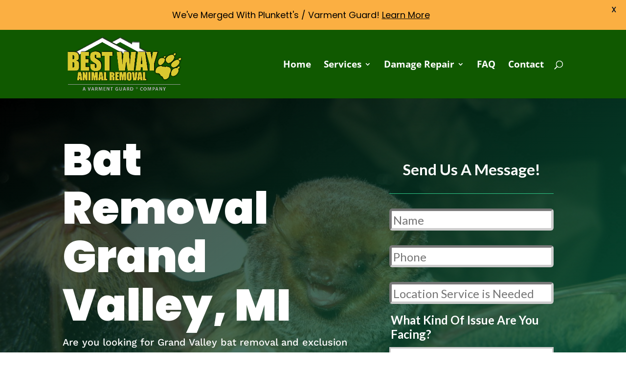

--- FILE ---
content_type: text/html; charset=utf-8
request_url: https://form.jotform.com/211544658218155?isIframeEmbed=1
body_size: 9000
content:
<!DOCTYPE HTML PUBLIC "-//W3C//DTD HTML 4.01//EN" "http://www.w3.org/TR/html4/strict.dtd">
<html lang="en-US"  class="supernova "><head>
<meta http-equiv="Content-Type" content="text/html; charset=utf-8" />
<link rel="alternate" type="application/json+oembed" href="https://www.jotform.com/oembed/?format=json&amp;url=https%3A%2F%2Fform.jotform.com%2F211544658218155" title="oEmbed Form">
<link rel="alternate" type="text/xml+oembed" href="https://www.jotform.com/oembed/?format=xml&amp;url=https%3A%2F%2Fform.jotform.com%2F211544658218155" title="oEmbed Form">
<meta property="og:title" content="Best Way Form" >
<meta property="og:url" content="https://form.jotform.com/211544658218155" >
<meta property="og:description" content="Please click the link to complete this form." >
<meta name="slack-app-id" content="AHNMASS8M">
<meta data-name="preventCloning" content="1">
<meta property="og:image" content="https://cdn.jotfor.ms/assets/img/landing/opengraph.png" />
<link rel="shortcut icon" href="https://cdn.jotfor.ms/assets/img/favicons/favicon-2021-light%402x.png">
<link rel="apple-touch-icon" href="https://cdn.jotfor.ms/assets/img/favicons/favicon-2021-light%402x.png">
<script>
          var favicon = document.querySelector('link[rel="shortcut icon"]');
          window.isDarkMode = (window.matchMedia && window.matchMedia('(prefers-color-scheme: dark)').matches);
          if(favicon && window.isDarkMode) {
              favicon.href = favicon.href.replaceAll('favicon-2021-light%402x.png', 'favicon-2021-dark%402x.png');
          }
      </script><link rel="canonical" href="https://form.jotform.com/211544658218155" />
<meta name="viewport" content="width=device-width, initial-scale=1.0, maximum-scale=5.0, user-scalable=1" />
<meta name="HandheldFriendly" content="true" />
<title>Best Way Form</title>
<link href="https://cdn.jotfor.ms/s/static/f4e17066307/static/formCss.css" rel="stylesheet" type="text/css" />
<link type="text/css" rel="stylesheet" href="https://cdn.jotfor.ms/stylebuilder/static/form-common.css?v=bfad20d
"/>
<link type="text/css" rel="stylesheet" href="https://cdn.jotfor.ms/css/styles/nova.css?3.3.68107" />
<style type="text/css">@media print{*{-webkit-print-color-adjust: exact !important;color-adjust: exact !important;}.form-section{display:inline!important}.form-pagebreak{display:none!important}.form-section-closed{height:auto!important}.page-section{position:initial!important}}</style>
<link id="custom-font" type="text/css" rel="stylesheet" href="//fonts.googleapis.com/css?family=Lato:light,lightitalic,normal,italic,bold,bolditalic" />
<link type="text/css" rel="stylesheet" href="https://cdn.jotfor.ms/themes/CSS/566a91c2977cdfcd478b4567.css?v=3.3.68107"/>
<link type="text/css" rel="stylesheet" href="https://cdn.jotfor.ms/s/static/f4e17066307/css/styles/payment/payment_feature.css?3.3.68107" />
<style type="text/css">
@import '//fonts.googleapis.com/css?family=Lato:light,lightitalic,normal,italic,bold,bolditalic';

    .form-label-left{
        width:500px;
    }
    .form-line{
        padding-top:0px;
        padding-bottom:0px;
    }
    .form-label-right{
        width:500px;
    }
    body, html{
        margin:0;
        padding:0;
        background:rgba(255,255,255,0);
    }

    .form-all{
        margin:0px auto;
        padding-top:0px;
        width:500px;
        color:#ffffff !important;
        font-family:'Lato';
        font-size:24px;
    }
</style>

<style type="text/css" id="form-designer-style">
@import "https://fonts.googleapis.com/css?family=Lato:light,lightitalic,normal,italic,bold,bolditalic";
@import "//www.jotform.com/themes/css/buttons/form-submit-button-simple_black.css";
@import (css) "@{buttonFontLink}";
    /* Injected CSS Code */


.form-all:after {
  content: "";
  display: table;
  clear: both;
}
.form-all {
  font-family: "Lato", sans-serif;
}
.form-all {
  width: 500px;
}
.form-label-left,
.form-label-right {
  width: 500px;
}
.form-label {
  white-space: normal;
}
.form-label.form-label-auto {
  display: inline-block;
  float: left;
  text-align: left;
  word-break: break-word;
  width: 500px;
}
.form-label-left {
  display: inline-block;
  white-space: normal;
  float: left;
  text-align: left;
}
.form-label-right {
  display: inline-block;
  white-space: normal;
  float: left;
  text-align: right;
}
.form-label-top {
  white-space: normal;
  display: block;
  float: none;
  text-align: left;
}
.form-radio-item label:before {
  top: 0;
}
.form-all {
  font-size: 24px;
}
.form-label {
  font-weight: bold;
}
.form-checkbox-item label,
.form-radio-item label {
  font-weight: normal;
}
.supernova {
  background-color: #53d7a0;
  background-color: rgba(255, 255, 255, 0);
}
.supernova body {
  background-color: transparent;
}
/*
@width30: (unit(@formWidth, px) + 60px);
@width60: (unit(@formWidth, px)+ 120px);
@width90: (unit(@formWidth, px)+ 180px);
*/
/* | */
@media screen and (min-width: 480px) {
  .supernova .form-all {
    border: 1px solid rgba(230, 230, 230, 0);
    box-shadow: 0 3px 9px rgba(0, 0, 0, 0.1);
  }
}
/* | */
/* | */
@media screen and (max-width: 480px) {
  .jotform-form .form-all {
    margin: 0;
    width: 100%;
  }
}
/* | */
/* | */
@media screen and (min-width: 480px) and (max-width: 767px) {
  .jotform-form .form-all {
    margin: 0;
    width: 100%;
  }
}
/* | */
/* | */
@media screen and (min-width: 480px) and (max-width: 499px) {
  .jotform-form .form-all {
    margin: 0;
    width: 100%;
  }
}
/* | */
/* | */
@media screen and (min-width: 768px) {
  .jotform-form {
    padding: 60px 0;
  }
}
/* | */
/* | */
@media screen and (max-width: 499px) {
  .jotform-form .form-all {
    margin: 0;
    width: 100%;
  }
}
/* | */
.supernova .form-all,
.form-all {
  background-color: #53d7a0;
  border: 1px solid transparent;
}
.form-header-group {
  border-color: #2fc888;
}
.form-matrix-table tr {
  border-color: #2fc888;
}
.form-matrix-table tr:nth-child(2n) {
  background-color: #3ed295;
}
.form-all {
  color: #ffffff;
}
.form-header-group .form-header {
  color: #ffffff;
}
.form-header-group .form-subHeader {
  color: #ffffff;
}
.form-sub-label {
  color: #ffffff;
}
.form-label-top,
.form-label-left,
.form-label-right,
.form-html {
  color: #ffffff;
}
.form-checkbox-item label,
.form-radio-item label {
  color: #ffffff;
}
.form-line.form-line-active {
  -webkit-transition-property: all;
  -moz-transition-property: all;
  -ms-transition-property: all;
  -o-transition-property: all;
  transition-property: all;
  -webkit-transition-duration: 0.3s;
  -moz-transition-duration: 0.3s;
  -ms-transition-duration: 0.3s;
  -o-transition-duration: 0.3s;
  transition-duration: 0.3s;
  -webkit-transition-timing-function: ease;
  -moz-transition-timing-function: ease;
  -ms-transition-timing-function: ease;
  -o-transition-timing-function: ease;
  transition-timing-function: ease;
  background-color: rgba(255, 255, 255, 0);
}
/* omer */
.form-radio-item,
.form-checkbox-item {
  padding-bottom: 0px !important;
}
.form-radio-item:last-child,
.form-checkbox-item:last-child {
  padding-bottom: 0;
}
/* omer */
[data-type="control_radio"] .form-input,
[data-type="control_checkbox"] .form-input,
[data-type="control_radio"] .form-input-wide,
[data-type="control_checkbox"] .form-input-wide {
  width: 100%;
  max-width: 500px;
}
.form-radio-item,
.form-checkbox-item {
  width: 100%;
  max-width: 500px;
  box-sizing: border-box;
}
.form-textbox.form-radio-other-input,
.form-textbox.form-checkbox-other-input {
  width: 80%;
  margin-left: 3%;
  box-sizing: border-box;
}
.form-multiple-column {
  width: 100%;
}
.form-multiple-column .form-radio-item,
.form-multiple-column .form-checkbox-item {
  width: 10%;
}
.form-multiple-column[data-columncount="1"] .form-radio-item,
.form-multiple-column[data-columncount="1"] .form-checkbox-item {
  width: 100%;
}
.form-multiple-column[data-columncount="2"] .form-radio-item,
.form-multiple-column[data-columncount="2"] .form-checkbox-item {
  width: 50%;
}
.form-multiple-column[data-columncount="3"] .form-radio-item,
.form-multiple-column[data-columncount="3"] .form-checkbox-item {
  width: 33.33333333%;
}
.form-multiple-column[data-columncount="4"] .form-radio-item,
.form-multiple-column[data-columncount="4"] .form-checkbox-item {
  width: 25%;
}
.form-multiple-column[data-columncount="5"] .form-radio-item,
.form-multiple-column[data-columncount="5"] .form-checkbox-item {
  width: 20%;
}
.form-multiple-column[data-columncount="6"] .form-radio-item,
.form-multiple-column[data-columncount="6"] .form-checkbox-item {
  width: 16.66666667%;
}
.form-multiple-column[data-columncount="7"] .form-radio-item,
.form-multiple-column[data-columncount="7"] .form-checkbox-item {
  width: 14.28571429%;
}
.form-multiple-column[data-columncount="8"] .form-radio-item,
.form-multiple-column[data-columncount="8"] .form-checkbox-item {
  width: 12.5%;
}
.form-multiple-column[data-columncount="9"] .form-radio-item,
.form-multiple-column[data-columncount="9"] .form-checkbox-item {
  width: 11.11111111%;
}
.form-single-column .form-checkbox-item,
.form-single-column .form-radio-item {
  width: 100%;
}
.form-checkbox-item .editor-container div,
.form-radio-item .editor-container div {
  position: relative;
}
.form-checkbox-item .editor-container div:before,
.form-radio-item .editor-container div:before {
  display: inline-block;
  vertical-align: middle;
  box-sizing: border-box;
  left: 0;
  width: 18px;
  height: 18px;
}
.form-checkbox-item,
.form-radio-item {
  padding-left: 2px;
}
.form-checkbox-item input,
.form-radio-item input {
  margin-top: 2px;
}
.supernova {
  height: 100%;
  background-repeat: no-repeat;
  background-attachment: scroll;
  background-position: center top;
  background-repeat: repeat;
}
.supernova {
  background-image: none;
}
#stage {
  background-image: none;
}
/* | */
.form-all {
  background-repeat: no-repeat;
  background-attachment: scroll;
  background-position: center top;
  background-repeat: repeat;
}
.form-header-group {
  background-repeat: no-repeat;
  background-attachment: scroll;
  background-position: center top;
}
.form-line {
  margin-top: 0px;
  margin-bottom: 0px;
}
.form-line {
  padding: 9px 37px;
}
.form-all .form-textbox,
.form-all .form-radio-other-input,
.form-all .form-checkbox-other-input,
.form-all .form-captcha input,
.form-all .form-spinner input,
.form-all .form-pagebreak-back,
.form-all .form-pagebreak-next,
.form-all .qq-upload-button,
.form-all .form-error-message {
  border-radius: 6px;
}
.form-all .form-sub-label {
  margin-left: 3px;
}
.form-all .form-textarea {
  border-radius: 6px;
}
.form-all {
  border-radius: 20px;
}
.form-section:first-child {
  border-radius: 20px 20px 0 0;
}
.form-section:last-child {
  border-radius: 0 0 20px 20px;
}
.form-all .qq-upload-button,
.form-all .form-submit-button,
.form-all .form-submit-reset,
.form-all .form-submit-print {
  height: 50px;
  width: 134px;
  font-size: 1.15em;
  padding: 12px 18px;
  display: block;
  width: 100%;
  margin: 0;
  font-family: "Arial #000000", sans-serif;
  font-size: 22px;
  font-weight: 900;
  border: none;
  border-width: 2px !important;
  border-style: inset !important;
}
.form-all .form-buttons-wrapper {
  margin-left: 0 !important;
}
.form-all .form-pagebreak-back-container,
.form-all .form-pagebreak-next-container {
  width: 48% !important;
  padding: 24px 0;
}
.form-all .form-pagebreak-next-container {
  margin-left: 4%;
}
.form-all .form-submit-print {
  margin-left: 0 !important;
  margin-right: 0 !important;
}
.form-all .form-pagebreak-back,
.form-all .form-pagebreak-next {
  font-size: 1em;
  padding: 9px 15px;
  font-family: "Lato", sans-serif;
  font-size: 24px;
  font-weight: normal;
}
/*
& when ( @buttonFontType = google ) {
	
}
*/
h2.form-header {
  line-height: 1.618em;
}
h2 ~ .form-subHeader {
  line-height: 1.5em;
}
.form-header-group {
  text-align: center;
}
.form-line {
  zoom: 1;
}
.form-line:before,
.form-line:after {
  display: table;
  content: '';
  line-height: 0;
}
.form-line:after {
  clear: both;
}
.form-captcha input,
.form-spinner input {
  width: 500px;
}
.form-textbox,
.form-textarea {
  width: 100%;
  max-width: 500px;
  box-sizing: border-box;
}
.form-input,
.form-address-table,
.form-matrix-table {
  width: 100%;
  max-width: 500px;
}
.form-radio-item,
.form-checkbox-item {
  width: 100%;
  max-width: 500px;
  box-sizing: border-box;
}
.form-textbox.form-radio-other-input,
.form-textbox.form-checkbox-other-input {
  width: 80%;
  margin-left: 3%;
  box-sizing: border-box;
}
.form-multiple-column {
  width: 100%;
}
.form-multiple-column .form-radio-item,
.form-multiple-column .form-checkbox-item {
  width: 10%;
}
.form-multiple-column[data-columncount="1"] .form-radio-item,
.form-multiple-column[data-columncount="1"] .form-checkbox-item {
  width: 100%;
}
.form-multiple-column[data-columncount="2"] .form-radio-item,
.form-multiple-column[data-columncount="2"] .form-checkbox-item {
  width: 50%;
}
.form-multiple-column[data-columncount="3"] .form-radio-item,
.form-multiple-column[data-columncount="3"] .form-checkbox-item {
  width: 33.33333333%;
}
.form-multiple-column[data-columncount="4"] .form-radio-item,
.form-multiple-column[data-columncount="4"] .form-checkbox-item {
  width: 25%;
}
.form-multiple-column[data-columncount="5"] .form-radio-item,
.form-multiple-column[data-columncount="5"] .form-checkbox-item {
  width: 20%;
}
.form-multiple-column[data-columncount="6"] .form-radio-item,
.form-multiple-column[data-columncount="6"] .form-checkbox-item {
  width: 16.66666667%;
}
.form-multiple-column[data-columncount="7"] .form-radio-item,
.form-multiple-column[data-columncount="7"] .form-checkbox-item {
  width: 14.28571429%;
}
.form-multiple-column[data-columncount="8"] .form-radio-item,
.form-multiple-column[data-columncount="8"] .form-checkbox-item {
  width: 12.5%;
}
.form-multiple-column[data-columncount="9"] .form-radio-item,
.form-multiple-column[data-columncount="9"] .form-checkbox-item {
  width: 11.11111111%;
}
[data-type="control_dropdown"] .form-dropdown {
  width: 100% !important;
  max-width: 500px;
}
[data-type="control_fullname"] .form-sub-label-container {
  box-sizing: border-box;
  width: 48%;
}
[data-type="control_fullname"] .form-sub-label-container:first-child {
  margin-right: 4%;
}
[data-type="control_phone"] .form-sub-label-container {
  width: 62.5%;
  margin-left: 2.5%;
  margin-right: 0;
  float: left;
  position: relative;
}
[data-type="control_phone"] .form-sub-label-container:first-child {
  width: 32.5%;
  margin-right: 2.5%;
  margin-left: 0;
}
[data-type="control_phone"] .form-sub-label-container:first-child [data-component=areaCode] {
  width: 93%;
  float: left;
}
[data-type="control_phone"] .form-sub-label-container:first-child [data-component=areaCode] ~ .form-sub-label {
  display: inline-block;
}
[data-type="control_phone"] .form-sub-label-container:first-child .phone-separate {
  position: absolute;
  top: 0;
  right: -16%;
  width: 24%;
  text-align: center;
  text-indent: -4px;
}
[data-type="control_birthdate"] .form-sub-label-container {
  width: 22%;
  margin-right: 3%;
}
[data-type="control_birthdate"] .form-sub-label-container:first-child {
  width: 50%;
}
[data-type="control_birthdate"] .form-sub-label-container:last-child {
  margin-right: 0;
}
[data-type="control_birthdate"] .form-sub-label-container .form-dropdown {
  width: 100%;
}
[data-type="control_payment"] .form-sub-label-container {
  width: auto;
}
[data-type="control_payment"] .form-sub-label-container .form-dropdown {
  width: 100%;
}
.form-address-table td .form-dropdown {
  width: 100%;
}
.form-address-table td .form-sub-label-container {
  width: 96%;
}
.form-address-table td:last-child .form-sub-label-container {
  margin-left: 4%;
}
.form-address-table td[colspan="2"] .form-sub-label-container {
  width: 100%;
  margin: 0;
}
.form-line,
.form-input,
.form-input-wide,
.form-dropdown,
.form-sub-label-container,
.form-address-table,
.form-matrix-table {
  box-sizing: border-box;
  width: 100%;
  max-width: none;
}
.form-textbox,
.form-textarea,
.form-radio-item,
.form-checkbox-item,
.form-captcha input,
.form-spinner input,
.form-error-message {
  width: 100%;
  max-width: none;
  box-sizing: border-box;
}
/*.form-dropdown,
.form-radio-item,
.form-checkbox-item,
.form-radio-other-input,
.form-checkbox-other-input,*/
.form-captcha input,
.form-spinner input,
.form-error-message {
  padding: 4px 3px 2px 3px;
}
.form-header-group {
  font-family: "Lato", sans-serif;
}
.form-section {
  padding: 18px 0px 18px 0px;
}
.form-header-group {
  margin: 12px 36px 12px 36px;
}
.form-header-group {
  padding: 24px 0px 24px 0px;
}
.form-textbox,
.form-textarea {
  border-width: 5px;
  border-style: inset;
  padding: 1px 3px -1px 3px;
}
.form-textbox,
.form-textarea,
.form-radio-other-input,
.form-checkbox-other-input,
.form-captcha input,
.form-spinner input {
  background-color: #ffffff;
}
.form-textbox {
  height: 45px;
}
.form-textarea {
  height: 0px;
}
.form-textbox,
.form-textarea {
  width: 100%;
  max-width: 500px;
  box-sizing: border-box;
}
[data-type="control_textbox"] .form-input,
[data-type="control_textarea"] .form-input,
[data-type="control_fullname"] .form-input,
[data-type="control_phone"] .form-input,
[data-type="control_datetime"] .form-input,
[data-type="control_address"] .form-input,
[data-type="control_email"] .form-input,
[data-type="control_passwordbox"] .form-input,
[data-type="control_autocomp"] .form-input,
[data-type="control_textbox"] .form-input-wide,
[data-type="control_textarea"] .form-input-wide,
[data-type="control_fullname"] .form-input-wide,
[data-type="control_phone"] .form-input-wide,
[data-type="control_datetime"] .form-input-wide,
[data-type="control_address"] .form-input-wide,
[data-type="control_email"] .form-input-wide,
[data-type="control_passwordbox"] .form-input-wide,
[data-type="control_autocomp"] .form-input-wide {
  width: 100%;
  max-width: 500px;
}
[data-type="control_fullname"] .form-sub-label-container {
  box-sizing: border-box;
  width: 48%;
  margin-right: 0;
  float: left;
}
[data-type="control_fullname"] .form-sub-label-container:first-child {
  margin-right: 4%;
}
[data-type="control_phone"] .form-sub-label-container {
  width: 62.5%;
  margin-left: 2.5%;
  margin-right: 0;
  float: left;
  position: relative;
}
[data-type="control_phone"] .form-sub-label-container:first-child {
  width: 32.5%;
  margin-right: 2.5%;
  margin-left: 0;
}
[data-type="control_phone"] .form-sub-label-container:first-child [data-component=areaCode] {
  width: 93%;
  float: left;
}
[data-type="control_phone"] .form-sub-label-container:first-child [data-component=areaCode] ~ .form-sub-label {
  display: inline-block;
}
[data-type="control_phone"] .form-sub-label-container:first-child .phone-separate {
  position: absolute;
  top: 0;
  right: -16%;
  width: 24%;
  text-align: center;
  text-indent: -4px;
}
[data-type="control_phone"] .form-sub-label-container .date-separate {
  visibility: hidden;
}
.form-matrix-table {
  width: 100%;
  max-width: 500px;
}
.form-address-table {
  width: 100%;
  max-width: 500px;
}
.form-address-table td .form-dropdown {
  width: 100%;
}
.form-address-table td .form-sub-label-container {
  width: 96%;
}
.form-address-table td:last-child .form-sub-label-container {
  margin-left: 4%;
}
.form-address-table td[colspan="2"] .form-sub-label-container {
  width: 100%;
  margin: 0;
}
.form-matrix-row-headers,
.form-matrix-column-headers,
.form-matrix-values {
  padding: 4px;
}
.form-dropdown {
  border-width: 3px;
  height: 40px;
}
[data-type="control_dropdown"] .form-input,
[data-type="control_birthdate"] .form-input,
[data-type="control_time"] .form-input,
[data-type="control_dropdown"] .form-input-wide,
[data-type="control_birthdate"] .form-input-wide,
[data-type="control_time"] .form-input-wide {
  width: 100%;
  max-width: 508px;
}
[data-type="control_dropdown"] .form-dropdown {
  width: 100% !important;
  max-width: 508px;
}
[data-type="control_birthdate"] .form-sub-label-container {
  width: 22%;
  margin-right: 3%;
}
[data-type="control_birthdate"] .form-sub-label-container:first-child {
  width: 50%;
}
[data-type="control_birthdate"] .form-sub-label-container:last-child {
  margin-right: 0;
}
[data-type="control_birthdate"] .form-sub-label-container .form-dropdown {
  width: 100%;
}
.form-label {
  font-family: "Lato", sans-serif;
}
li[data-type="control_image"] div {
  text-align: left;
}
li[data-type="control_image"] img {
  border: none;
  border-width: 0px !important;
  border-style: solid !important;
  border-color: false !important;
}
.form-line-column {
  width: auto;
}
.form-line-error {
  overflow: hidden;
  -webkit-transition-property: none;
  -moz-transition-property: none;
  -ms-transition-property: none;
  -o-transition-property: none;
  transition-property: none;
  -webkit-transition-duration: 0.3s;
  -moz-transition-duration: 0.3s;
  -ms-transition-duration: 0.3s;
  -o-transition-duration: 0.3s;
  transition-duration: 0.3s;
  -webkit-transition-timing-function: ease;
  -moz-transition-timing-function: ease;
  -ms-transition-timing-function: ease;
  -o-transition-timing-function: ease;
  transition-timing-function: ease;
  background-color: #fff4f4;
}
.form-line-error .form-error-message {
  background-color: #ff3200;
  clear: both;
  float: none;
}
.form-line-error .form-error-message .form-error-arrow {
  border-bottom-color: #ff3200;
}
.form-line-error input:not(#coupon-input),
.form-line-error textarea,
.form-line-error .form-validation-error {
  border: 1px solid #ff3200;
  box-shadow: 0 0 3px #ff3200;
}
.ie-8 .form-all {
  margin-top: auto;
  margin-top: initial;
}
.ie-8 .form-all:before {
  display: none;
}
[data-type="control_clear"] {
  display: none;
}
/* | */
@media screen and (max-width: 480px), screen and (max-device-width: 767px) and (orientation: portrait), screen and (max-device-width: 415px) and (orientation: landscape) {
  .testOne {
    letter-spacing: 0;
  }
  .form-all {
    border: 0;
    max-width: initial;
  }
  .form-sub-label-container {
    width: 100%;
    margin: 0;
    margin-right: 0;
    float: left;
    box-sizing: border-box;
  }
  span.form-sub-label-container + span.form-sub-label-container {
    margin-right: 0;
  }
  .form-sub-label {
    white-space: normal;
  }
  .form-address-table td,
  .form-address-table th {
    padding: 0 1px 10px;
  }
  .form-submit-button,
  .form-submit-print,
  .form-submit-reset {
    width: 100%;
    margin-left: 0!important;
  }
  div[id*=at_] {
    font-size: 14px;
    font-weight: 700;
    height: 8px;
    margin-top: 6px;
  }
  .showAutoCalendar {
    width: 20px;
  }
  img.form-image {
    max-width: 100%;
    height: auto;
  }
  .form-matrix-row-headers {
    width: 100%;
    word-break: break-all;
    min-width: 80px;
  }
  .form-collapse-table,
  .form-header-group {
    margin: 0;
  }
  .form-collapse-table {
    height: 100%;
    display: inline-block;
    width: 100%;
  }
  .form-collapse-hidden {
    display: none !important;
  }
  .form-input {
    width: 100%;
  }
  .form-label {
    width: 100% !important;
  }
  .form-label-left,
  .form-label-right {
    display: block;
    float: none;
    text-align: left;
    width: auto!important;
  }
  .form-line,
  .form-line.form-line-column {
    padding: 2% 5%;
    box-sizing: border-box;
  }
  input[type=text],
  input[type=email],
  input[type=tel],
  textarea {
    width: 100%;
    box-sizing: border-box;
    max-width: initial !important;
  }
  .form-radio-other-input,
  .form-checkbox-other-input {
    max-width: 55% !important;
  }
  .form-dropdown,
  .form-textarea,
  .form-textbox {
    width: 100%!important;
    box-sizing: border-box;
  }
  .form-input,
  .form-input-wide,
  .form-textarea,
  .form-textbox,
  .form-dropdown {
    max-width: initial!important;
  }
  .form-checkbox-item:not(#foo),
  .form-radio-item:not(#foo) {
    width: 100%;
  }
  .form-address-city,
  .form-address-line,
  .form-address-postal,
  .form-address-state,
  .form-address-table,
  .form-address-table .form-sub-label-container,
  .form-address-table select,
  .form-input {
    width: 100%;
  }
  div.form-header-group {
    padding: 24px 0px !important;
    margin: 0 12px 2% !important;
    margin-left: 5%!important;
    margin-right: 5%!important;
    box-sizing: border-box;
  }
  div.form-header-group.hasImage img {
    max-width: 100%;
  }
  [data-type="control_button"] {
    margin-bottom: 0 !important;
  }
  [data-type=control_fullname] .form-sub-label-container {
    width: 48%;
  }
  [data-type=control_fullname] .form-sub-label-container:first-child {
    margin-right: 4%;
  }
  [data-type=control_phone] .form-sub-label-container {
    width: 65%;
    margin-right: 0;
    margin-left: 0;
    float: left;
  }
  [data-type=control_phone] .form-sub-label-container:first-child {
    width: 31%;
    margin-right: 4%;
  }
  [data-type=control_datetime] .allowTime-container {
    width: 100%;
  }
  [data-type=control_datetime] .allowTime-container .form-sub-label-container {
    width: 24%!important;
    margin-left: 6%;
    margin-right: 0;
  }
  [data-type=control_datetime] .allowTime-container .form-sub-label-container:first-child {
    margin-left: 0;
  }
  [data-type=control_datetime] span + span + span > span:first-child {
    display: block;
    width: 100% !important;
  }
  [data-type=control_birthdate] .form-sub-label-container,
  [data-type=control_time] .form-sub-label-container {
    width: 27.3%!important;
    margin-right: 6% !important;
  }
  [data-type=control_time] .form-sub-label-container:last-child {
    width: 33.3%!important;
    margin-right: 0 !important;
  }
  .form-pagebreak-back-container,
  .form-pagebreak-next-container {
    min-height: 1px;
    width: 50% !important;
  }
  .form-pagebreak-back,
  .form-pagebreak-next,
  .form-product-item.hover-product-item {
    width: 100%;
  }
  .form-pagebreak-back-container {
    padding: 0;
    text-align: right;
  }
  .form-pagebreak-next-container {
    padding: 0;
    text-align: left;
  }
  .form-pagebreak {
    margin: 0 auto;
  }
  .form-buttons-wrapper {
    margin: 0!important;
    margin-left: 0!important;
  }
  .form-buttons-wrapper button {
    width: 100%;
  }
  .form-buttons-wrapper .form-submit-print {
    margin: 0 !important;
  }
  table {
    width: 100%!important;
    max-width: initial!important;
  }
  table td + td {
    padding-left: 3%;
  }
  .form-checkbox-item,
  .form-radio-item {
    white-space: normal!important;
  }
  .form-checkbox-item input,
  .form-radio-item input {
    width: auto;
  }
  .form-collapse-table {
    margin: 0 5%;
    display: block;
    zoom: 1;
    width: auto;
  }
  .form-collapse-table:before,
  .form-collapse-table:after {
    display: table;
    content: '';
    line-height: 0;
  }
  .form-collapse-table:after {
    clear: both;
  }
  .fb-like-box {
    width: 98% !important;
  }
  .form-error-message {
    clear: both;
    bottom: -10px;
  }
  .date-separate,
  .phone-separate {
    display: none;
  }
  .custom-field-frame,
  .direct-embed-widgets,
  .signature-pad-wrapper {
    width: 100% !important;
  }
}
/* | */

/*PREFERENCES STYLE*/
    .form-all {
      font-family: Lato, sans-serif;
    }
    .form-all .qq-upload-button,
    .form-all .form-submit-button,
    .form-all .form-submit-reset,
    .form-all .form-submit-print {
      font-family: Lato, sans-serif;
    }
    .form-all .form-pagebreak-back-container,
    .form-all .form-pagebreak-next-container {
      font-family: Lato, sans-serif;
    }
    .form-header-group {
      font-family: Lato, sans-serif;
    }
    .form-label {
      font-family: Lato, sans-serif;
    }
  
    .form-label.form-label-auto {
      
    display: inline-block;
    float: left;
    text-align: left;
  
    }
  
    .form-line {
      margin-top: 0px;
      margin-bottom: 0px;
    }
  
    .form-all {
      max-width: 500px;
      width: 100%;
    }
  
    .form-label.form-label-left,
    .form-label.form-label-right,
    .form-label.form-label-left.form-label-auto,
    .form-label.form-label-right.form-label-auto {
      width: 500px;
    }
  
    .form-all {
      font-size: 24px
    }
    .form-all .qq-upload-button,
    .form-all .qq-upload-button,
    .form-all .form-submit-button,
    .form-all .form-submit-reset,
    .form-all .form-submit-print {
      font-size: 24px
    }
    .form-all .form-pagebreak-back-container,
    .form-all .form-pagebreak-next-container {
      font-size: 24px
    }
  
    .supernova .form-all, .form-all {
      background-color: rgba(255,255,255,0);
    }
  
    .form-all {
      color: #ffffff;
    }
    .form-header-group .form-header {
      color: #ffffff;
    }
    .form-header-group .form-subHeader {
      color: #ffffff;
    }
    .form-label-top,
    .form-label-left,
    .form-label-right,
    .form-html,
    .form-checkbox-item label,
    .form-radio-item label {
      color: #ffffff;
    }
    .form-sub-label {
      color: #ffffff;
    }
  
    .supernova {
      background-color: rgba(255, 255, 255, 0);
    }
    .supernova body {
      background: transparent;
    }
  
    .form-textbox,
    .form-textarea,
    .form-dropdown,
    .form-radio-other-input,
    .form-checkbox-other-input,
    .form-captcha input,
    .form-spinner input {
      background-color: #fff;
    }
  
    .supernova {
      background-image: none;
    }
    #stage {
      background-image: none;
    }
  
    .form-all {
      background-image: none;
    }
  
  .ie-8 .form-all:before { display: none; }
  .ie-8 {
    margin-top: auto;
    margin-top: initial;
  }
  
  /*PREFERENCES STYLE*//*__INSPECT_SEPERATOR__*/

    /* Injected CSS Code */
</style>

<link type="text/css" rel="stylesheet" href="https://cdn.jotfor.ms/stylebuilder/static/buttons/form-submit-button-simple_green_apple.css?3.3.68107"/>
<script>window.enableEventObserver=true</script>
<script>window.CDN="https://cdn.jotfor.ms/"</script>
<script>window.umdRootPath="https://cdn.jotfor.ms/s/umd/b389d045cc3/"</script>
<script>window.staticRootPath="https://cdn.jotfor.ms/s/static/f4e17066307/"</script>
<script src="https://cdn.jotfor.ms/s/static/f4e17066307/static/prototype.forms.js" type="text/javascript"></script>
<script src="https://cdn.jotfor.ms/s/static/f4e17066307/static/jotform.forms.js" type="text/javascript"></script>
<script src="https://cdn.jotfor.ms/s/static/f4e17066307/js/punycode-1.4.1.min.js" type="text/javascript" defer></script>
<script type="text/javascript">	JotForm.newDefaultTheme = false;
	JotForm.extendsNewTheme = false;
	// {GPT_APP_SCRIPT}
	JotForm.singleProduct = false;
	JotForm.newPaymentUIForNewCreatedForms = false;
	JotForm.texts = {"confirmEmail":"E-mail does not match","pleaseWait":"Please wait...","validateEmail":"You need to validate this e-mail","confirmClearForm":"Are you sure you want to clear the form","lessThan":"Your score should be less than or equal to","incompleteFields":"There are incomplete required fields. Please complete them.","required":"This field is required.","requireOne":"At least one field required.","requireEveryRow":"Every row is required.","requireEveryCell":"Every cell is required.","email":"Enter a valid e-mail address","alphabetic":"This field can only contain letters","numeric":"This field can only contain numeric values","alphanumeric":"This field can only contain letters and numbers.","cyrillic":"This field can only contain cyrillic characters","url":"This field can only contain a valid URL","currency":"This field can only contain currency values.","fillMask":"Field value must fill mask.","uploadExtensions":"You can only upload following files:","noUploadExtensions":"File has no extension file type (e.g. .txt, .png, .jpeg)","uploadFilesize":"File size cannot be bigger than:","uploadFilesizemin":"File size cannot be smaller than:","gradingScoreError":"Score total should only be less than or equal to","inputCarretErrorA":"Input should not be less than the minimum value:","inputCarretErrorB":"Input should not be greater than the maximum value:","maxDigitsError":"The maximum digits allowed is","minCharactersError":"The number of characters should not be less than the minimum value:","maxCharactersError":"The number of characters should not be more than the maximum value:","freeEmailError":"Free email accounts are not allowed","minSelectionsError":"The minimum required number of selections is ","maxSelectionsError":"The maximum number of selections allowed is ","pastDatesDisallowed":"Date must not be in the past.","dateLimited":"This date is unavailable.","dateInvalid":"This date is not valid. The date format is {format}","dateInvalidSeparate":"This date is not valid. Enter a valid {element}.","ageVerificationError":"You must be older than {minAge} years old to submit this form.","multipleFileUploads_typeError":"{file} has invalid extension. Only {extensions} are allowed.","multipleFileUploads_sizeError":"{file} is too large, maximum file size is {sizeLimit}.","multipleFileUploads_minSizeError":"{file} is too small, minimum file size is {minSizeLimit}.","multipleFileUploads_emptyError":"{file} is empty, please select files again without it.","multipleFileUploads_uploadFailed":"File upload failed, please remove it and upload the file again.","multipleFileUploads_onLeave":"The files are being uploaded, if you leave now the upload will be cancelled.","multipleFileUploads_fileLimitError":"Only {fileLimit} file uploads allowed.","dragAndDropFilesHere_infoMessage":"Drag and drop files here","chooseAFile_infoMessage":"Choose a file","maxFileSize_infoMessage":"Max. file size","generalError":"There are errors on the form. Please fix them before continuing.","generalPageError":"There are errors on this page. Please fix them before continuing.","wordLimitError":"Too many words. The limit is","wordMinLimitError":"Too few words.  The minimum is","characterLimitError":"Too many Characters.  The limit is","characterMinLimitError":"Too few characters. The minimum is","ccInvalidNumber":"Credit Card Number is invalid.","ccInvalidCVC":"CVC number is invalid.","ccInvalidExpireDate":"Expire date is invalid.","ccInvalidExpireMonth":"Expiration month is invalid.","ccInvalidExpireYear":"Expiration year is invalid.","ccMissingDetails":"Please fill up the credit card details.","ccMissingProduct":"Please select at least one product.","ccMissingDonation":"Please enter numeric values for donation amount.","disallowDecimals":"Please enter a whole number.","restrictedDomain":"This domain is not allowed","ccDonationMinLimitError":"Minimum amount is {minAmount} {currency}","requiredLegend":"All fields marked with * are required and must be filled.","geoPermissionTitle":"Permission Denied","geoPermissionDesc":"Check your browser's privacy settings.","geoNotAvailableTitle":"Position Unavailable","geoNotAvailableDesc":"Location provider not available. Please enter the address manually.","geoTimeoutTitle":"Timeout","geoTimeoutDesc":"Please check your internet connection and try again.","selectedTime":"Selected Time","formerSelectedTime":"Former Time","cancelAppointment":"Cancel Appointment","cancelSelection":"Cancel Selection","confirmSelection":"Confirm Selection","noSlotsAvailable":"No slots available","slotUnavailable":"{time} on {date} has been selected is unavailable. Please select another slot.","multipleError":"There are {count} errors on this page. Please correct them before moving on.","oneError":"There is {count} error on this page. Please correct it before moving on.","doneMessage":"Well done! All errors are fixed.","invalidTime":"Enter a valid time","doneButton":"Done","reviewSubmitText":"Review and Submit","nextButtonText":"Next","prevButtonText":"Previous","seeErrorsButton":"See Errors","notEnoughStock":"Not enough stock for the current selection","notEnoughStock_remainedItems":"Not enough stock for the current selection ({count} items left)","soldOut":"Sold Out","justSoldOut":"Just Sold Out","selectionSoldOut":"Selection Sold Out","subProductItemsLeft":"({count} items left)","startButtonText":"START","submitButtonText":"Submit","submissionLimit":"Sorry! Only one entry is allowed. <br> Multiple submissions are disabled for this form.","reviewBackText":"Back to Form","seeAllText":"See All","progressMiddleText":"of","fieldError":"field has an error.","error":"Error"};
	JotForm.isFormViewTrackingAllowed = true;
	JotForm.replaceTagTest = true;
	JotForm.activeRedirect = "thanktext";
	JotForm.uploadServerURL = "https://upload.jotform.com/upload";
	JotForm.clearFieldOnHide="disable";
	JotForm.submitError="jumpToFirstError";

	JotForm.init(function(){
	/*INIT-START*/
if (window.JotForm && JotForm.accessible) $('input_4').setAttribute('tabindex',0);
if (window.JotForm && JotForm.accessible) $('input_5').setAttribute('tabindex',0);
if (window.JotForm && JotForm.accessible) $('input_17').setAttribute('tabindex',0);
      JotForm.alterTexts(undefined);
	/*INIT-END*/
	});

   setTimeout(function() {
JotForm.paymentExtrasOnTheFly([null,null,null,null,{"description":"","name":"name","qid":"4","subLabel":"","text":"","type":"control_textbox"},{"description":"","name":"phone","qid":"5","subLabel":"","text":"","type":"control_textbox"},null,null,{"description":"","name":"input8","qid":"8","subLabel":"","text":"","type":"control_email"},null,{"description":"","name":"whatKind","qid":"10","subLabel":"","text":"What Kind Of Issue Are You Facing?","type":"control_dropdown"},null,{"name":"submit","qid":"12","text":"Submit","type":"control_button"},{"name":"sendUs","qid":"13","text":"Send Us A Message!","type":"control_head"},null,null,null,{"description":"","name":"input17","qid":"17","subLabel":"","text":"","type":"control_textbox"}]);}, 20); 
</script>
</head>
<body>
<form class="jotform-form" onsubmit="return typeof testSubmitFunction !== 'undefined' && testSubmitFunction();" action="https://submit.jotform.com/submit/211544658218155" method="post" name="form_211544658218155" id="211544658218155" accept-charset="utf-8" autocomplete="on"><input type="hidden" name="formID" value="211544658218155" /><input type="hidden" id="JWTContainer" value="" /><input type="hidden" id="cardinalOrderNumber" value="" /><input type="hidden" id="jsExecutionTracker" name="jsExecutionTracker" value="build-date-1768526063635" /><input type="hidden" id="submitSource" name="submitSource" value="unknown" /><input type="hidden" id="submitDate" name="submitDate" value="undefined" /><input type="hidden" id="buildDate" name="buildDate" value="1768526063635" /><input type="hidden" name="uploadServerUrl" value="https://upload.jotform.com/upload" /><input type="hidden" name="eventObserver" value="1" />
  <div role="main" class="form-all">
    <ul class="form-section page-section" role="presentation">
      <li id="cid_13" class="form-input-wide" data-type="control_head">
        <div class="form-header-group  header-default">
          <div class="header-text httac htvam">
            <h2 id="header_13" class="form-header" data-component="header">Send Us A Message!</h2>
          </div>
        </div>
      </li>
      <li class="form-line" data-type="control_textbox" id="id_4"><label class="form-label form-label-left form-label-auto" id="label_4" for="input_4" aria-hidden="true"> </label>
        <div id="cid_4" class="form-input"> <input type="text" id="input_4" name="q4_name" data-type="input-textbox" class="form-textbox" data-defaultvalue="" size="20" placeholder="Name" data-component="textbox" aria-labelledby="label_4" value="" /> </div>
      </li>
      <li class="form-line" data-type="control_textbox" id="id_5"><label class="form-label form-label-left form-label-auto" id="label_5" for="input_5" aria-hidden="true"> </label>
        <div id="cid_5" class="form-input"> <input type="text" id="input_5" name="q5_phone" data-type="input-textbox" class="form-textbox" data-defaultvalue="" size="150" placeholder="Phone" data-component="textbox" aria-labelledby="label_5" value="" /> </div>
      </li>
      <li class="form-line always-hidden" data-type="control_email" id="id_8"><label class="form-label form-label-left form-label-auto" id="label_8" for="input_8" aria-hidden="true"> </label>
        <div id="cid_8" class="form-input always-hidden"> <input type="email" id="input_8" name="q8_input8" class="form-textbox validate[Email]" data-defaultvalue="" autoComplete="section-input_8 email" size="30" placeholder="Email" data-component="email" aria-labelledby="label_8" value="" /> </div>
      </li>
      <li class="form-line" data-type="control_textbox" id="id_17"><label class="form-label form-label-left form-label-auto" id="label_17" for="input_17" aria-hidden="true"> </label>
        <div id="cid_17" class="form-input"> <input type="text" id="input_17" name="q17_input17" data-type="input-textbox" class="form-textbox" data-defaultvalue="" size="150" placeholder="Location Service is Needed" data-component="textbox" aria-labelledby="label_17" value="" /> </div>
      </li>
      <li class="form-line" data-type="control_dropdown" id="id_10"><label class="form-label form-label-left form-label-auto" id="label_10" for="input_10" aria-hidden="false"> What Kind Of Issue Are You Facing? </label>
        <div id="cid_10" class="form-input"> <select class="form-dropdown" id="input_10" name="q10_whatKind" style="width:200px" data-component="dropdown" aria-label="What Kind Of Issue Are You Facing?">
            <option value=""></option>
            <option value="Rodents">Rodents</option>
            <option value="Insects">Insects</option>
            <option value="Wildlife">Wildlife</option>
          </select> </div>
      </li>
      <li class="form-line" data-type="control_button" id="id_12">
        <div id="cid_12" class="form-input-wide">
          <div data-align="center" class="form-buttons-wrapper form-buttons-center   jsTest-button-wrapperField"><button id="input_12" type="submit" class="form-submit-button form-submit-button-simple_green_apple submit-button jf-form-buttons jsTest-submitField legacy-submit" data-component="button" data-content="">Submit</button></div>
        </div>
      </li>
      <li style="display:none">Should be Empty: <input type="text" name="website" value="" type="hidden" /></li>
    </ul>
  </div>
  <script>
    JotForm.showJotFormPowered = "0";
  </script>
  <script>
    JotForm.poweredByText = "Powered by Jotform";
  </script><input type="hidden" class="simple_spc" id="simple_spc" name="simple_spc" value="211544658218155" />
  <script type="text/javascript">
    var all_spc = document.querySelectorAll("form[id='211544658218155'] .si" + "mple" + "_spc");
    for (var i = 0; i < all_spc.length; i++)
    {
      all_spc[i].value = "211544658218155-211544658218155";
    }
  </script>
</form></body>
</html><script type="text/javascript">JotForm.isNewSACL=true;</script>

--- FILE ---
content_type: text/css
request_url: https://bestwayanimalremoval.com/wp-content/et-cache/3309/et-core-unified-deferred-3309.min.css?ver=1758688896
body_size: 501
content:
div.et_pb_section.et_pb_section_0{background-image:linear-gradient(144deg,rgba(0,0,0,0.71) 0%,rgba(9,119,79,0.77) 100%),url(https://bestwayanimalremoval.com/wp-content/uploads/2021/06/Seminole-bat.jpg)!important}.et_pb_text_0{line-height:1.5em;font-family:'Work Sans',Helvetica,Arial,Lucida,sans-serif;font-weight:500;font-size:20px;line-height:1.5em;padding-right:0px!important}.et_pb_text_0 h1{font-family:'Poppins',Helvetica,Arial,Lucida,sans-serif;font-weight:900;font-size:90px;line-height:1.1em}.et_pb_button_0_wrapper .et_pb_button_0,.et_pb_button_0_wrapper .et_pb_button_0:hover,.et_pb_button_1_wrapper .et_pb_button_1,.et_pb_button_1_wrapper .et_pb_button_1:hover{padding-top:15px!important;padding-right:30px!important;padding-bottom:15px!important;padding-left:30px!important}body #page-container .et_pb_section .et_pb_button_0,body #page-container .et_pb_section .et_pb_button_1{color:#ffffff!important;border-width:0px!important;border-radius:5px;letter-spacing:2px;font-size:16px;font-family:'Work Sans',Helvetica,Arial,Lucida,sans-serif!important;font-weight:600!important;text-transform:uppercase!important;background-color:#178715}body #page-container .et_pb_section .et_pb_button_0:before,body #page-container .et_pb_section .et_pb_button_0:after,body #page-container .et_pb_section .et_pb_button_1:before,body #page-container .et_pb_section .et_pb_button_1:after{display:none!important}body #page-container .et_pb_section .et_pb_button_0:hover,body #page-container .et_pb_section .et_pb_button_1:hover{background-image:initial;background-color:#7a9eff}.et_pb_button_0,.et_pb_button_1{transition:background-color 300ms ease 0ms}.et_pb_button_0,.et_pb_button_0:after,.et_pb_button_1,.et_pb_button_1:after{transition:all 300ms ease 0ms}div.et_pb_section.et_pb_section_3{background-size:initial;background-repeat:repeat;background-position:center top;background-image:linear-gradient(180deg,rgba(249,249,249,0.52) 0%,#ffffff 100%),url(https://bestwayanimalremoval.com/wp-content/uploads/2021/06/health-clinic-29.png)!important}.et_pb_section_3.et_pb_section{padding-right:0px;padding-bottom:17px}.et_pb_text_2,.et_pb_text_3,.et_pb_text_4{line-height:1.8em;font-family:'Montserrat',Helvetica,Arial,Lucida,sans-serif;font-size:19px;line-height:1.8em;padding-right:0px!important;padding-left:12px!important;width:98.1%}.et_pb_text_2 h1,.et_pb_text_3 h1,.et_pb_text_4 h1,.et_pb_text_5{font-family:'Work Sans',Helvetica,Arial,Lucida,sans-serif;font-weight:700}.et_pb_text_2 h2,.et_pb_text_3 h2,.et_pb_text_4 h2{font-family:'Work Sans',Helvetica,Arial,Lucida,sans-serif;font-weight:700;text-transform:uppercase;font-size:40px;line-height:1.4em}.et_pb_text_2 h3,.et_pb_text_3 h3,.et_pb_text_4 h3{font-family:'Work Sans',Helvetica,Arial,Lucida,sans-serif;font-weight:700;font-size:33px}.et_pb_row_4.et_pb_row{padding-top:18px!important;padding-bottom:11px!important;padding-top:18px;padding-bottom:11px}.et_pb_row_5.et_pb_row{padding-top:12px!important;padding-top:12px}.et_pb_audio_0.et_pb_audio_module,.et_pb_social_media_follow_network_1 a.icon{background-color:#000000!important}.et_pb_video_0 .et_pb_video_overlay_hover:hover{background-color:rgba(0,0,0,.6)}.et_pb_text_5.et_pb_text{color:#255e08!important}.et_pb_social_media_follow_network_0 a.icon{background-color:#3b5998!important}.et_pb_social_media_follow_network_2 a.icon{background-color:#ea2c59!important}.et_pb_social_media_follow_network_3 a.icon{background-color:#a82400!important}.et_pb_social_media_follow_network_4 a.icon{background-color:#dd4b39!important}@media only screen and (max-width:980px){.et_pb_text_0{font-size:16px;max-width:620px}.et_pb_text_0 h1{font-size:40px}.et_pb_text_2,.et_pb_text_3,.et_pb_text_4{font-size:16px}.et_pb_text_2 h2,.et_pb_text_3 h2,.et_pb_text_4 h2{font-size:30px}}@media only screen and (max-width:767px){.et_pb_text_0{font-size:18px}.et_pb_text_0 h1{font-size:31px}.et_pb_code_0{display:none!important}.et_pb_text_2,.et_pb_text_3,.et_pb_text_4{font-size:14px}}

--- FILE ---
content_type: text/css;charset=UTF-8
request_url: https://cdn.jotfor.ms/themes/CSS/566a91c2977cdfcd478b4567.css?v=3.3.68107
body_size: 2577
content:
.form-all:after {
  content: "";
  display: table;
  clear: both;
}
.form-all {
  font-family: "Lucida Grande", sans-serif;
}
.form-all {
  width: 690px;
}
.form-label-left,
.form-label-right {
  width: 150px;
}
.form-label {
  white-space: normal;
}
.form-label.form-label-auto {
  display: inline-block;
  float: left;
  text-align: left;
  word-break: break-word;
  width: 150px;
}
.form-label-left {
  display: inline-block;
  white-space: normal;
  float: left;
  text-align: left;
}
.form-label-right {
  display: inline-block;
  white-space: normal;
  float: left;
  text-align: right;
}
.form-label-top {
  white-space: normal;
  display: block;
  float: none;
  text-align: left;
}
.form-radio-item label:before {
  top: 0;
}
.form-all {
  font-size: 14px;
}
.form-label {
  font-weight: bold;
}
.form-checkbox-item label,
.form-radio-item label {
  font-weight: normal;
}
.supernova {
  background-color: #ffffff;
  background-color: #f5f5f5;
}
.supernova body {
  background-color: transparent;
}
@media screen and (min-width: 480px) {
  .supernova .form-all {
    border: 1px solid #dcdcdc;
    box-shadow: 0 3px 9px rgba(0, 0, 0, 0.1);
  }
}
/* | */
/* | */
@media screen and (max-width: 480px) {
  .jotform-form .form-all {
    width: 100%;
  }
}
/* | */
/* | */
@media screen and (min-width: 480px) and (max-width: 767px) {
  .jotform-form .form-all {
    width: 100%;
  }
}
/* | */
/* | */
@media screen and (min-width: 480px) and (max-width: 689px) {
  .jotform-form .form-all {
    width: 100%;
  }
}
/* | */
/* | */
@media screen and (min-width: 768px) {
  .jotform-form {
    padding: 60px 0;
  }
}
/* | */
/* | */
@media screen and (max-width: 689px) {
  .jotform-form .form-all {
    width: 100%;
  }
}
/* | */
.supernova .form-all,
.form-all {
  background-color: #ffffff;
  border: 1px solid transparent;
}
.form-header-group {
  border-color: #e6e6e6;
}
.form-matrix-table tr {
  border-color: #e6e6e6;
}
.form-matrix-table tr:nth-child(2n) {
  background-color: #f2f2f2;
}
.form-all {
  color: #555555;
}
.form-header-group .form-header {
  color: #555555;
}
.form-header-group .form-subHeader {
  color: #6f6f6f;
}
.form-sub-label {
  color: #6f6f6f;
}
.form-label-top,
.form-label-left,
.form-label-right,
.form-html {
  color: #555555;
}
.form-checkbox-item label,
.form-radio-item label {
  color: #6f6f6f;
}
.form-line.form-line-active {
  -webkit-transition-property: all;
  -moz-transition-property: all;
  -ms-transition-property: all;
  -o-transition-property: all;
  transition-property: all;
  -webkit-transition-duration: 0.3s;
  -moz-transition-duration: 0.3s;
  -ms-transition-duration: 0.3s;
  -o-transition-duration: 0.3s;
  transition-duration: 0.3s;
  -webkit-transition-timing-function: ease;
  -moz-transition-timing-function: ease;
  -ms-transition-timing-function: ease;
  -o-transition-timing-function: ease;
  transition-timing-function: ease;
  background-color: #ffffe0;
}
/* omer */
.form-radio-item,
.form-checkbox-item {
  padding-bottom: 0px !important;
}
.form-radio-item:last-child,
.form-checkbox-item:last-child {
  padding-bottom: 0;
}
/* omer */
.form-single-column .form-checkbox-item,
.form-single-column .form-radio-item {
  width: 100%;
}
.form-checkbox-item .editor-container div,
.form-radio-item .editor-container div {
  position: relative;
}
.form-checkbox-item .editor-container div:before,
.form-radio-item .editor-container div:before {
  display: inline-block;
  vertical-align: middle;
  box-sizing: border-box;
  left: 0;
  width: 18px;
  height: 18px;
}
.form-checkbox-item,
.form-radio-item {
  padding-left: 2px;
}
.form-checkbox-item input,
.form-radio-item input {
  margin-top: 2px;
}
.supernova {
  height: 100%;
  background-repeat: no-repeat;
  background-attachment: scroll;
  background-position: center top;
  background-repeat: repeat;
}
.supernova {
  background-image: none;
}
#stage {
  background-image: none;
}
/* | */
.form-all {
  background-repeat: no-repeat;
  background-attachment: scroll;
  background-position: center top;
  background-repeat: repeat;
}
.form-header-group {
  background-repeat: no-repeat;
  background-attachment: scroll;
  background-position: center top;
}
.form-line {
  margin-top: 12px;
  margin-bottom: 12px;
}
.form-line {
  padding: 12px 36px;
}
.qq-upload-button,
.form-submit-button,
.form-submit-reset,
.form-submit-print {
  font-size: 1em;
  padding: 9px 15px;
  font-size: 14px;
  font-weight: normal;
  font-family: inherit;
}
.submit-button {
  font-family: "Lucida Grande", sans-serif;
}
.form-pagebreak-back,
.form-pagebreak-next {
  font-size: 1em;
  padding: 9px 15px;
  font-size: 14px;
  font-weight: normal;
}
h2.form-header {
  line-height: 1.618em;
  font-size: 1.714em;
}
h2 ~ .form-subHeader {
  line-height: 1.5em;
  font-size: 1.071em;
}
.form-header-group {
  text-align: left;
}
.form-captcha input,
.form-spinner input,
.form-error-message {
  padding: 4px 3px 2px 3px;
}
.form-header-group {
  font-family: "false", sans-serif;
}
.form-section {
  padding: 0px 0px 0px 0px;
}
.form-header-group {
  margin: 12px 36px 12px 36px;
}
.form-header-group {
  padding: 24px 0px 24px 0px;
}
.form-textbox,
.form-textarea {
  padding: 4px 3px 2px 3px;
}
.form-textbox,
.form-textarea,
.form-radio-other-input,
.form-checkbox-other-input,
.form-captcha input,
.form-spinner input {
  background-color: #ffffff;
}
.form-matrix-row-headers,
.form-matrix-column-headers,
.form-matrix-values {
  padding: 4px;
}
[data-type="control_dropdown"] .form-input,
[data-type="control_dropdown"] .form-input-wide {
  width: 150px;
}
li[data-type="control_image"] div {
  text-align: left;
}
li[data-type="control_image"] img {
  border: none;
  border-width: 0px !important;
  border-style: solid !important;
  border-color: false !important;
}
.form-line-column {
  width: auto;
}
.form-line-error {
  overflow: hidden;
  -webkit-transition-property: none;
  -moz-transition-property: none;
  -ms-transition-property: none;
  -o-transition-property: none;
  transition-property: none;
  -webkit-transition-duration: 0.3s;
  -moz-transition-duration: 0.3s;
  -ms-transition-duration: 0.3s;
  -o-transition-duration: 0.3s;
  transition-duration: 0.3s;
  -webkit-transition-timing-function: ease;
  -moz-transition-timing-function: ease;
  -ms-transition-timing-function: ease;
  -o-transition-timing-function: ease;
  transition-timing-function: ease;
  background-color: #fff4f4;
}
.form-line-error .form-error-message {
  background-color: #ff3200;
  clear: both;
  float: none;
}
.form-line-error .form-error-message .form-error-arrow {
  border-bottom-color: #ff3200;
}
.form-line-error input:not(#coupon-input),
.form-line-error textarea,
.form-line-error .form-validation-error {
  border: 1px solid #ff3200;
  box-shadow: 0 0 3px #ff3200;
}
.form-all {
  margin: 0 auto;
}
.form-all:before {
  content: none;
}
.ie-8 .form-all {
  margin-top: auto;
  margin-top: initial;
}
.ie-8 .form-all:before {
  display: none;
}
[data-type="control_clear"] {
  display: none;
}
/* | */
@media screen and (max-width: 480px), screen and (max-device-width: 767px) and (orientation: portrait), screen and (max-device-width: 415px) and (orientation: landscape) {
  .testOne {
    letter-spacing: 0;
  }
  .form-all {
    border: 0;
    max-width: initial;
  }
  .form-sub-label-container {
    width: 100%;
    margin: 0;
    margin-right: 0;
    float: left;
    box-sizing: border-box;
  }
  span.form-sub-label-container + span.form-sub-label-container {
    margin-right: 0;
  }
  .form-sub-label {
    white-space: normal;
  }
  .form-address-table td,
  .form-address-table th {
    padding: 0 1px 10px;
  }
  .form-submit-button,
  .form-submit-print,
  .form-submit-reset {
    width: 100%;
    margin-left: 0!important;
  }
  div[id*=at_] {
    font-size: 14px;
    font-weight: 700;
    height: 8px;
    margin-top: 6px;
  }
  .showAutoCalendar {
    width: 20px;
  }
  img.form-image {
    max-width: 100%;
    height: auto;
  }
  .form-matrix-row-headers {
    width: 100%;
    word-break: break-all;
    min-width: 80px;
  }
  .form-collapse-table,
  .form-header-group {
    margin: 0;
  }
  .form-collapse-table {
    height: 100%;
    display: inline-block;
    width: 100%;
  }
  .form-collapse-hidden {
    display: none !important;
  }
  .form-input {
    width: 100%;
  }
  .form-label {
    width: 100% !important;
  }
  .form-label-left,
  .form-label-right {
    display: block;
    float: none;
    text-align: left;
    width: auto!important;
  }
  .form-line,
  .form-line.form-line-column {
    padding: 2% 5%;
    box-sizing: border-box;
  }
  input[type=text],
  input[type=email],
  input[type=tel],
  textarea {
    width: 100%;
    box-sizing: border-box;
    max-width: initial !important;
  }
  .form-radio-other-input,
  .form-checkbox-other-input {
    max-width: 55% !important;
  }
  .form-dropdown,
  .form-textarea,
  .form-textbox {
    width: 100%!important;
    box-sizing: border-box;
  }
  .form-input,
  .form-input-wide,
  .form-textarea,
  .form-textbox,
  .form-dropdown {
    max-width: initial!important;
  }
  .form-checkbox-item:not(#foo),
  .form-radio-item:not(#foo) {
    width: 100%;
  }
  .form-address-city,
  .form-address-line,
  .form-address-postal,
  .form-address-state,
  .form-address-table,
  .form-address-table .form-sub-label-container,
  .form-address-table select,
  .form-input {
    width: 100%;
  }
  div.form-header-group {
    padding: 24px 0px !important;
    margin: 0 12px 2% !important;
    margin-left: 5%!important;
    margin-right: 5%!important;
    box-sizing: border-box;
  }
  div.form-header-group.hasImage img {
    max-width: 100%;
  }
  [data-type="control_button"] {
    margin-bottom: 0 !important;
  }
  [data-type=control_fullname] .form-sub-label-container {
    width: 48%;
  }
  [data-type=control_fullname] .form-sub-label-container:first-child {
    margin-right: 4%;
  }
  [data-type=control_phone] .form-sub-label-container {
    width: 65%;
    margin-right: 0;
    margin-left: 0;
    float: left;
  }
  [data-type=control_phone] .form-sub-label-container:first-child {
    width: 31%;
    margin-right: 4%;
  }
  [data-type=control_datetime] .allowTime-container {
    width: 100%;
  }
  [data-type=control_datetime] .allowTime-container .form-sub-label-container {
    width: 24%!important;
    margin-left: 6%;
    margin-right: 0;
  }
  [data-type=control_datetime] .allowTime-container .form-sub-label-container:first-child {
    margin-left: 0;
  }
  [data-type=control_datetime] span + span + span > span:first-child {
    display: block;
    width: 100% !important;
  }
  [data-type=control_birthdate] .form-sub-label-container,
  [data-type=control_time] .form-sub-label-container {
    width: 27.3%!important;
    margin-right: 6% !important;
  }
  [data-type=control_time] .form-sub-label-container:last-child {
    width: 33.3%!important;
    margin-right: 0 !important;
  }
  .form-pagebreak-back-container,
  .form-pagebreak-next-container {
    min-height: 1px;
    width: 50% !important;
  }
  .form-pagebreak-back,
  .form-pagebreak-next,
  .form-product-item.hover-product-item {
    width: 100%;
  }
  .form-pagebreak-back-container {
    padding: 0;
    text-align: right;
  }
  .form-pagebreak-next-container {
    padding: 0;
    text-align: left;
  }
  .form-pagebreak {
    margin: 0 auto;
  }
  .form-buttons-wrapper {
    margin: 0!important;
    margin-left: 0!important;
  }
  .form-buttons-wrapper button {
    width: 100%;
  }
  .form-buttons-wrapper .form-submit-print {
    margin: 0 !important;
  }
  table {
    width: 100%!important;
    max-width: initial!important;
  }
  table td + td {
    padding-left: 3%;
  }
  .form-checkbox-item,
  .form-radio-item {
    white-space: normal!important;
  }
  .form-checkbox-item input,
  .form-radio-item input {
    width: auto;
  }
  .form-collapse-table {
    margin: 0 5%;
    display: block;
    zoom: 1;
    width: auto;
  }
  .form-collapse-table:before,
  .form-collapse-table:after {
    display: table;
    content: '';
    line-height: 0;
  }
  .form-collapse-table:after {
    clear: both;
  }
  .fb-like-box {
    width: 98% !important;
  }
  .form-error-message {
    clear: both;
    bottom: -10px;
  }
  .date-separate,
  .phone-separate {
    display: none;
  }
  .custom-field-frame,
  .direct-embed-widgets,
  .signature-pad-wrapper {
    width: 100% !important;
  }
}
/* | */

/*__INSPECT_SEPERATOR__*/


--- FILE ---
content_type: text/css;charset=UTF-8
request_url: https://cdn.jotfor.ms/stylebuilder/static/buttons/form-submit-button-simple_green_apple.css?3.3.68107
body_size: 207
content:
.form-submit-button-simple_green_apple{color:#fff;text-shadow:-1px -1px 0 #5a8200;border:1px solid #5a8200;box-shadow:inset 0 1px 0 0 #b9e84b;background:linear-gradient(0deg,#96d10c 0,#6d9c01)}.form-submit-button-simple_green_apple:active,.form-submit-button-simple_green_apple:hover{color:#fff;background:linear-gradient(0deg,#9ed915 0,#78aa04)}